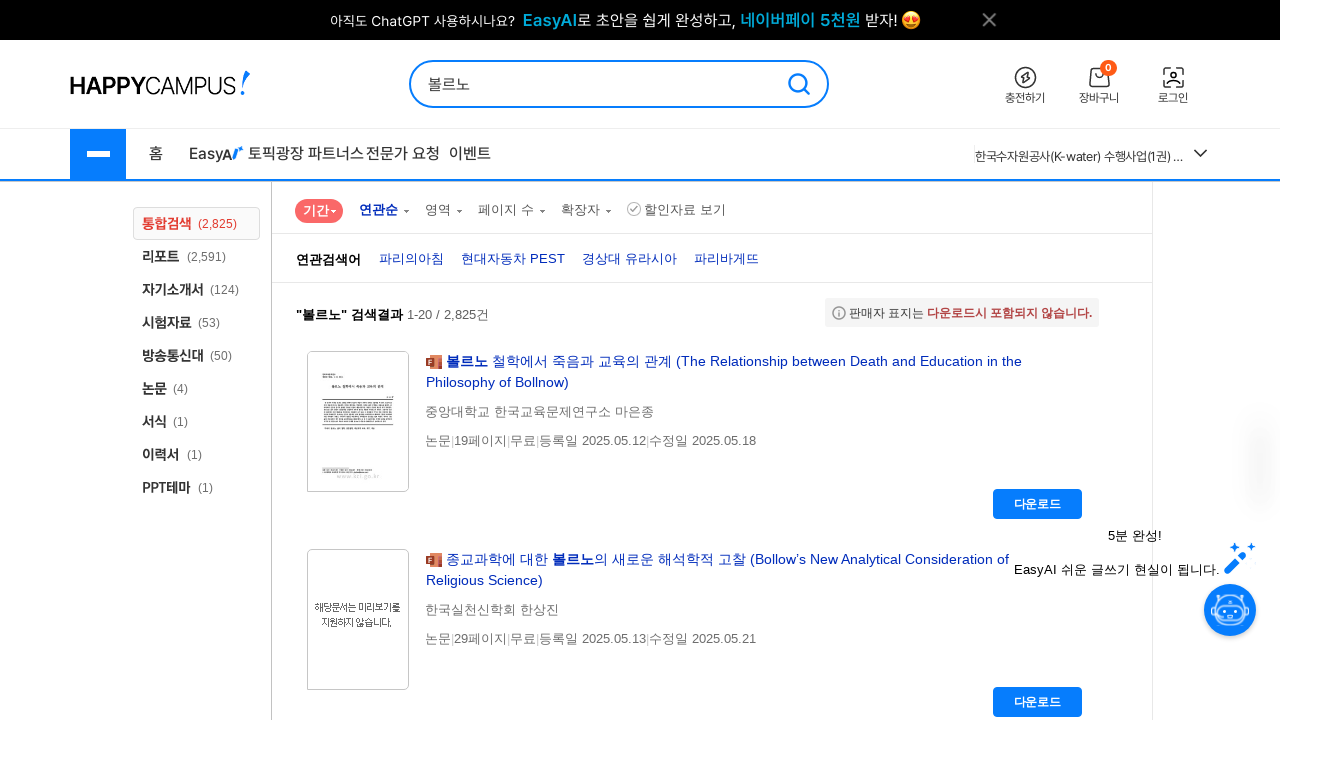

--- FILE ---
content_type: text/html; charset=utf-8
request_url: https://www.google.com/recaptcha/api2/aframe
body_size: 270
content:
<!DOCTYPE HTML><html><head><meta http-equiv="content-type" content="text/html; charset=UTF-8"></head><body><script nonce="ZZWRFeBh4RfSmxy9FGOD9A">/** Anti-fraud and anti-abuse applications only. See google.com/recaptcha */ try{var clients={'sodar':'https://pagead2.googlesyndication.com/pagead/sodar?'};window.addEventListener("message",function(a){try{if(a.source===window.parent){var b=JSON.parse(a.data);var c=clients[b['id']];if(c){var d=document.createElement('img');d.src=c+b['params']+'&rc='+(localStorage.getItem("rc::a")?sessionStorage.getItem("rc::b"):"");window.document.body.appendChild(d);sessionStorage.setItem("rc::e",parseInt(sessionStorage.getItem("rc::e")||0)+1);localStorage.setItem("rc::h",'1769039128775');}}}catch(b){}});window.parent.postMessage("_grecaptcha_ready", "*");}catch(b){}</script></body></html>